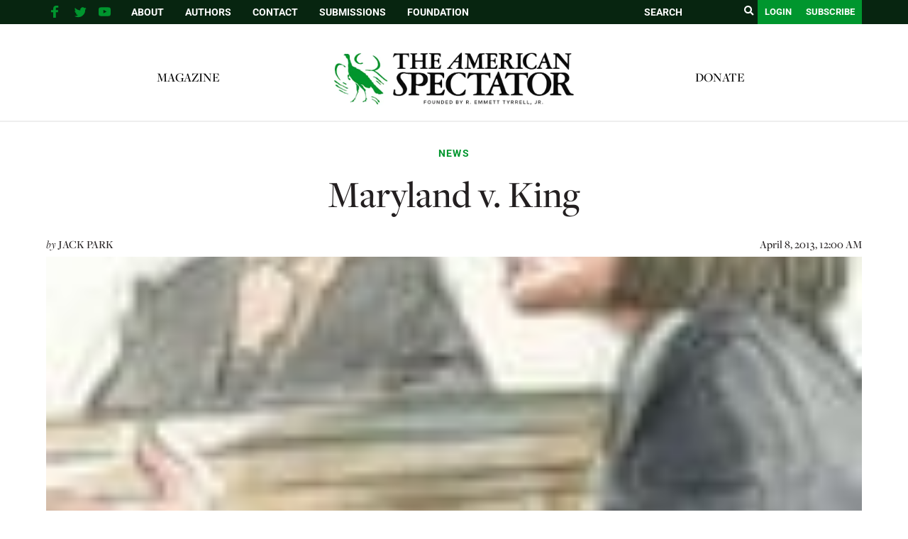

--- FILE ---
content_type: text/html; charset=utf-8
request_url: https://www.google.com/recaptcha/api2/aframe
body_size: 267
content:
<!DOCTYPE HTML><html><head><meta http-equiv="content-type" content="text/html; charset=UTF-8"></head><body><script nonce="7MoKTEFgW7-LCkiHB8cWgw">/** Anti-fraud and anti-abuse applications only. See google.com/recaptcha */ try{var clients={'sodar':'https://pagead2.googlesyndication.com/pagead/sodar?'};window.addEventListener("message",function(a){try{if(a.source===window.parent){var b=JSON.parse(a.data);var c=clients[b['id']];if(c){var d=document.createElement('img');d.src=c+b['params']+'&rc='+(localStorage.getItem("rc::a")?sessionStorage.getItem("rc::b"):"");window.document.body.appendChild(d);sessionStorage.setItem("rc::e",parseInt(sessionStorage.getItem("rc::e")||0)+1);localStorage.setItem("rc::h",'1768726528078');}}}catch(b){}});window.parent.postMessage("_grecaptcha_ready", "*");}catch(b){}</script></body></html>